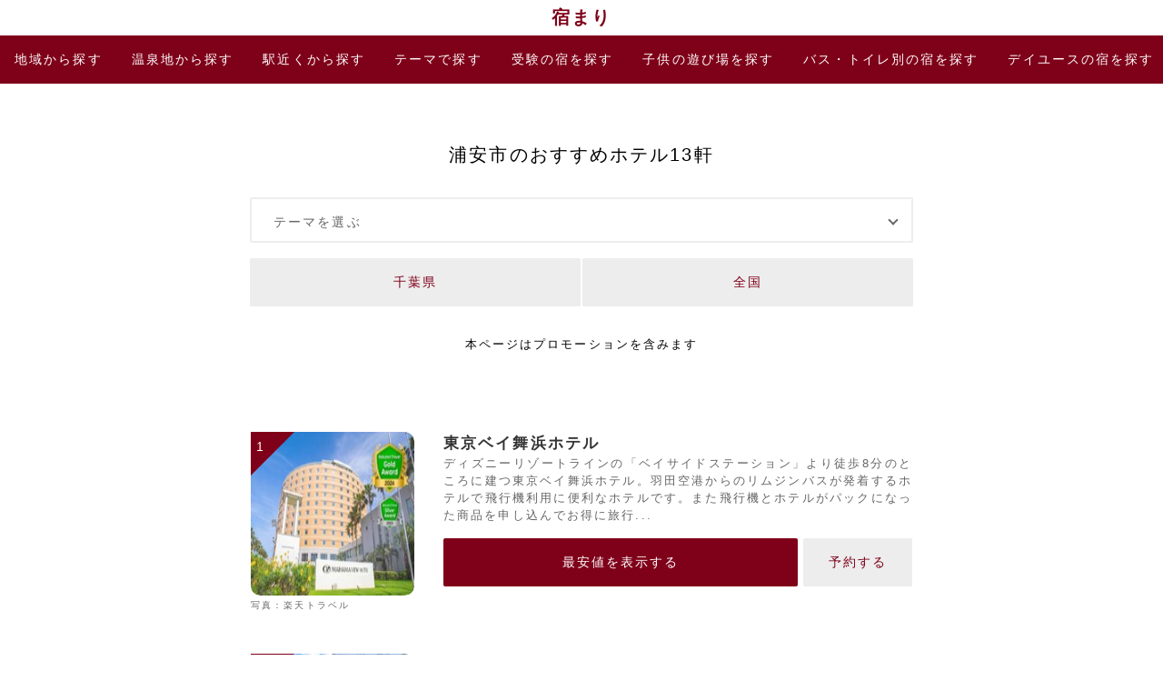

--- FILE ---
content_type: text/html; charset=UTF-8
request_url: https://yadomari.com/hotel/kanto/chiba/urayasu-shi
body_size: 14054
content:
<!DOCTYPE html><html lang="ja"><head><meta charset="UTF-8"><title>浦安市のおすすめホテル</title><meta content="浦安市はディズニーランドとディズニーシーがあり、ディズニーリゾートの最寄駅舞浜駅はいつも沢山の人で賑わっています。ここ数年は海外からの観光客も加わりディズニーリゾート周辺のホテルは休日になるとどこも満室で空室が取りにくい状況ですが、探せばまだまだ隠れたおすすめホテルは沢山あります。少し範囲を広げてホテルを探すなど工夫をしてみましょう。そんな浦安市のおすすめホテルをご紹介します。目的にあったホテルを見つけてホテルを予約しよう！" name="description" /><meta content="浦安市,ホテル" name="keywords" /><meta name="viewport" content="width=device-width,minimum-scale=1,initial-scale=1"/><meta property="og:title" content="浦安市のおすすめホテル" /><meta property="og:type" content="article" /><meta property="og:url" content="https://yadomari.com/hotel/kanto/chiba/urayasu-shi" /><meta property="og:image" content="https://img.travel.rakuten.co.jp/share/HOTEL/165865/165865.jpg" /><meta property="og:site_name" content="宿まり" /><meta property="og:description" content="浦安市はディズニーランドとディズニーシーがあり、ディズニーリゾートの最寄駅舞浜駅はいつも沢山の人で賑わっています。ここ数年は海外からの観光客も加わりディズニーリゾート周辺のホテルは休日になるとどこも満室で空室が取りにくい状況ですが、探せばまだまだ隠れたおすすめホテルは沢山あります。少し範囲を広げてホテルを探すなど工夫をしてみましょう。そんな浦安市のおすすめホテルをご紹介します。目的にあったホテルを見つけてホテルを予約しよう！" /> <meta name="twitter:card" content="summary_large_image" /><meta name="twitter:title" content="浦安市のおすすめホテル" /><meta name="twitter:url" content="https://yadomari.com/hotel/kanto/chiba/urayasu-shi" /><meta name="twitter:description" content="浦安市はディズニーランドとディズニーシーがあり、ディズニーリゾートの最寄駅舞浜駅はいつも沢山の人で賑わっています。ここ数年は海外からの観光客も加わりディズニーリゾート周辺のホテルは休日になるとどこも満室で空室が取りにくい状況ですが、探せばまだまだ隠れたおすすめホテルは沢山あります。少し範囲を広げてホテルを探すなど工夫をしてみましょう。そんな浦安市のおすすめホテルをご紹介します。目的にあったホテルを見つけてホテルを予約しよう！" /><meta name="twitter:image" content="https://img.travel.rakuten.co.jp/share/HOTEL/165865/165865.jpg" /><link rel="canonical" href="https://yadomari.com/hotel/kanto/chiba/urayasu-shi"><link rel="alternate" type="application/rss+xml" title="RSS 2.0" href="https://yadomari.com/hotel/feed" /><link rel="icon" href="https://yadomari.com/wp-content/themes/yadomari/img/favicon_new.ico"><link rel="apple-touch-icon" href="https://yadomari.com/wp-content/themes/yadomari/img/apple-touch-icon.png" sizes="180x180"><script type="application/ld+json">{"@context": "http://schema.org","@type": "article","mainEntityOfPage": {"@type": "WebPage","@id": "https://yadomari.com/hotel/kanto/chiba/urayasu-shi"
},"image": {"@type": "ImageObject","url": "https://img.travel.rakuten.co.jp/share/HOTEL/165865/165865.jpg","width": 1200,"height": 675.45787545788},"datePublished": "2023-08-15T18:11:48+09:00","dateModified": "2023-08-15T18:11:48+09:00","author": {"@type": "Person","name": "宿まり編集部","url": "https://yadomari.com/hotel/"
},"publisher": {"@type": "Organization","url": "https://yadomari.com/hotel","name": "宿まり","logo": {"@type": "ImageObject","url": "https://yadomari.com/wp-content/themes/yadomari/img/apple-touch-icon.png","width": 180,"height": 180
}},"headline": "浦安市のおすすめホテル","description": "浦安市はディズニーランドとディズニーシーがあり、ディズニーリゾートの最寄駅舞浜駅はいつも沢山の人で賑わっています。ここ数年は海外からの観光客も加わりディズニーリゾート周辺のホテルは休日になるとどこも満室で空室が取りにくい状況ですが、探せばまだまだ隠れたおすすめホテルは沢山あります。少し範囲を広げてホテルを探すなど工夫をしてみましょう。そんな浦安市のおすすめホテルをご紹介します。目的にあったホテルを見つけてホテルを予約しよう！"
}</script><style amp-custom>html,body,div,span,iframe,h1,h2,h3,h4,h5,h6,p,a,img,amp-img,dl,dt,dd,ol,ul,li,form,label,legend,table,caption,tbody,tfoot,thead,tr,th,td,article,aside,canvas,details,footer,header,hgroup,menu,nav,output,ruby,section,summary{margin:0;padding:0;border:0;font-size:100%;font:inherit;vertical-align:baseline}article,aside,details,figcaption,figure,footer,header,hgroup,menu,nav,section,img,amp-img{display:block}ol,ul{list-style:none}table{border-collapse:collapse;border-spacing:0}a{color:#7F0019;text-decoration:none}a:hover{text-decoration:underline}body,html{background-color:#fff;width:100%;height:100%;color:#000;font-size:14px;line-height:1.5;letter-spacing:0.15em;text-align:justify;font-family:'Hiragino Kaku Gothic Pro','ヒラギノ角ゴ Pro W3',Meiryo,メイリオ,Osaka,'MS PGothic',arial,helvetica,sans-serif;-webkit-text-size-adjust:100%;scroll-behavior:smooth}header{width:100%;background-color:rgba(255,255,255,.9);text-align:center}footer{margin:0 auto;max-width:1600px;background-color:#111}.description_topic{margin-top:16px;font-size:.95em;color:#666}.rakuten_credit{position:absolute;bottom:-18px;font-size:.7em;padding-top:4px;color:#666}.rakuten_credit02{margin-top:-4px;font-size:.7em;color:#666}.rakuten_credit03{position:absolute;bottom:-16px;font-size:.7em;color:#666}.rakuten_credit04{margin-top:-14px;font-size:.7em;color:#666}.gototravel{color:#666;display:inline-block;margin-bottom:6px;padding:4px 8px 2px;font-size:.8em;background:#ededed;border-radius:4px}.gototraveloff{color:#7f021a;font-size:.8em}.gototravel_btm{color:#fff;font-size:.8em}.gototravel_subtitle{display:block;padding-bottom:32px}.gototravel_dis{color:#666;margin-bottom:32px}.gototravel_subtitle2{font-size:1.1em;text-align:center;margin-bottom:16px}.pop_keywords li{display:inline}.pop_keywords{margin:0 auto 32px;text-align:justify}.pop_keywords li{display:inline;line-height:24px;color:#ccc}.pop_keywords li:after{content:"｜"}.pop_keywords li:last-child:after{content:initial}.pref_dir{margin:0 auto;padding:24px 18px;text-align:center;font-size:0.8em}.pref_dir li{display:inline;line-height:24px;color:#ccc}.pref_dir li:after{content:"｜"}.pref_dir li:last-child{display:block;padding:16px 0 0;text-align:center}.pref_dir li:nth-last-of-type(2):after,.pref_dir li:last-child:after{content:initial}.pref_dir a{color:#ccc}.page_top{position:relative;display:block;margin:8px auto 0;max-width:1600px;background-color:#ededed;font-size:0.95em;text-align:center}.page_top a{display:block;padding:16px 0}.page_top:after{position:absolute;content:'';top:-30px;width:0;height:0;border:15px solid transparent;border-bottom-color:#ededed;margin-left:-15px}.headline_h1{margin-top:32px}.h2_com{clear:both;margin-bottom:32px;text-align:center;font-size:1.2em}.siteName{padding:10px 0;color:#7f0019;font-size:1.4em;font-weight:bold;line-height:1}.pc{display:none}.tb_over{display:none}.tag_area,.tag_thema{font-size:0.95em;color:#666}.tag_area a,.txt_sub a,.tag_thema a{font-size:0.95em;color:#666}.txt_sub{clear:both;padding-top:16px;margin-bottom:8px;font-size:0.95em;color:#666}.credit{position:absolute;z-index:12;bottom:8px;right:8px;background-color:rgba(0,0,0,0.2);border-radius:2px;padding:4px;color:#fff;font-size:0.7em}.tag_subarea{clear:both;font-size:0.8em;text-align:center;color:#7C444F}.sns_btm{overflow:hidden;width:100%}.sns_btm ul{display:flex;justify-content:space-between;max-width:568px;padding:0 16px;margin:0 auto 32px}.sns_btm li{text-align:center;width:24%;height:55px;line-height:55px;border-radius:2px;font-size:.8em}.sns_btm li a{display:block;color:#fff}.fb{background:#3B579D}.tw{background:#55acee}.hb{background:#0083d1}.fd{background:#2bb24c}.ln{background:#00b900}.nav_main{overflow:hidden;max-width:1600px;margin:0 auto;overflow-x:scroll;white-space:nowrap;box-sizing:border-box;width:100%;background-color:#7f0019;color:#fff;text-align:center;font-size:1em}.nav_main ul{display:-webkit-flex;display:flex;-webkit-justify-content:flex-start;justify-content:flex-start}.nav_main li{display:inline;-webkit-flex-grow:1;flex-grow:1;text-align:center;color:#fff}.nav_main a{display:block;padding:16px;color:#fff}.nav_main span{display:none}.nav_main .this{padding:16px;color:#999}.nav_main li{background-color:#7f0019}.nav_main::-webkit-scrollbar{display:none}#num1,#num2,#num3,#num4,#num5{margin-top:-55px;padding-top:55px}.nav_cat{max-width:572px;margin:0 auto;margin-bottom:32px;padding-left:14px;padding-right:14px;text-align:center}.nav_cat img,.nav_cat amp-img{margin:0 auto 28px;border-radius:35px;width:70px;height:70px}.nav_cat span{display:none}.w_s,.w_l,.w_t{clear:both;overflow:hidden;display:flex;flex-wrap:wrap-reverse;flex-direction:row-reverse;margin:0 auto}.w_s a,.w_l a{display:block;padding:16px}.w_t a{display:block;padding:8px 16px}.list{overflow:hidden;overflow-x:scroll;white-space:nowrap;flex:auto;margin-top:1px;margin-bottom:1px;margin-left:1px;margin-right:1px;background-color:#ededed;border-radius:2px;text-align:center}.w_s .list{flex-basis:90px}.w_l .list,.w_t .list{flex-basis:150px}.w_s .m{display:none}.w_l .l{background-color:#fff}.white{background-color:#fff}#area_all{display:none}#area_all:checked ~ .m{display:inline-block}#area_all:checked ~ .l{background-color:#fff}.b{cursor:pointer;padding:16px 0;background-color:#fff;color:#7F0019}.b:hover{text-decoration:underline}.kiji_list{max-width:568px;margin:0 auto;padding-left:16px;padding-right:16px}.kiji_list > section > a > div{float:left;width:120px;height:132px;margin-right:16px}.kiji_list div > p{margin-bottom:32px;font-size:.95em;color:#666}.kiji_list section{box-sizing:border-box;display:inline-block;vertical-align:top;width:100%;margin-bottom:32px}.kiji_list img,.kiji_list amp-img{-webkit-border-top-right-radius:10px;-webkit-border-bottom-right-radius:10px;-webkit-border-bottom-left-radius:10px;-moz-border-radius-topright:10px;-moz-border-radius-bottomright:10px;-moz-border-radius-bottomleft:10px}.kiji_list h3{overflow:auto;margin-bottom:4px;font-size:1.1em;font-weight:bold;color:#333}.kiji_list section > a:hover{text-decoration-color:#666}.compare{display:flex;clear:both;padding-top:16px;text-align:center}.etc{cursor:pointer;width:120px;margin-left:6px;border-radius:2px;background-color:#ededed;color:#7F0019;text-align:center}.etc{display:block;padding:16px 0}.etc:hover{text-decoration:underline}.low{flex:1;border-radius:2px;background-color:#7F0019;text-align:center}.low{display:block;padding:16px 0;color:#fff}.low:hover{text-decoration:underline}input[type="checkbox"].on-off{display:none}input[type="checkbox"].on-off + .com_list{max-height:0;overflow:hidden}input[type="checkbox"].on-off:checked + .com_list{max-height:9999px}.com_list{clear:both;margin:0px 0;padding:0;list-style:none;text-align:left}.com_list li a{position:relative;display:block;padding:16px 8px;border-bottom:1px solid #ededed}.com_list li a::after{position:absolute;top:50%;right:10px;display:block;content:'';width:8px;height:8px;margin-top:-4px;border-top:1px solid #888;border-right:1px solid #888;-webkit-transform:rotate(45deg);transform:rotate(45deg)}.com_list li img,.com_list li amp-img{float:left;width:48px;height:24px;margin-right:16px}.min_price{clear:both;width:100%;overflow:hidden}.min_price:hover > .mp_name{text-decoration:underline}.min_price:hover > .mp_price{text-decoration:underline}.mp_img{float:left;padding:0 0 0 8px}.mp_name{float:left;color:#333;font-size:0.8em;padding:3px 0 0 4px}.mp_price{float:right;padding:0 4px 0 0;font-weight:bold;text-align:right}.mp_price span{font-size:0.8em;font-weight:normal}.page_nav{margin-bottom:32px;text-align:center}.wp-pagenavi{max-width:600px;margin:0 auto;font-size:0.95em}.previouspostslink,.nextpostslink{display:inline-block;padding:16px 16px;border-radius:2px;background-color:#7F0019;text-align:center;color:#fff}.page{display:none;padding:8px 16px}.current{padding:16px 32px}.num{position:absolute;z-index:10;top:0;left:0;width:0;height:0;border:24px solid transparent;border-top:24px solid #7F0019;border-left:24px solid #7F0019;color:#fff}.num span{position:absolute;z-index:11;top:-18px;left:-18px}.more{max-width:1600px;margin:0 auto;padding-bottom:32px;text-align:center}.more .pankz_top{margin:24px auto 24px;width:47px;height:41px;background-color:#7f0019;border-radius:24px;padding-top:7px;padding-right:1px}.more p{transform:rotate(135deg);color:#fff;font-size:2.2em}.more > a:hover{text-decoration:initial}.pankz_home{margin-bottom:16px}.pankz_home a{color:#333}.pankz{overflow:hidden;overflow-x:scroll;white-space:nowrap;box-sizing:border-box;width:100%;padding:0 16px;text-align:center;font-size:.94em;color:#333}.pankz a{color:#333}.ad_top,.ad_mid,.ad_knr,.ad_btm{clear:both;overflow:hidden;margin-bottom:32px;padding:32px 16px;background-color:#ede9da}.ad_top > div,.ad_mid > div,.ad_btm > div{max-width:728px;margin:0 auto;text-align:center}.ad_mid > div > div:nth-of-type(2){display:none;float:right}.ad_knr div{max-width:552px;border:8px solid #fff;margin:0 auto;background-color:#fff}.headline{overflow:hidden;max-width:568px;padding-left:16px;padding-right:16px;margin:32px auto}.headline h1{font-size:1.2em}.headline div{display:none}.headline span{float:left;margin-right:16px}.headline img,.headline amp-img{float:left;border-radius:35px;width:70px;height:70px}.stealth_dateModified{clear:both;margin:0 0 32px;font-size:0.9em;text-align:center}.thema{display:flex;margin:0 1px 16px;clear:both}.thema div{position:relative;width:24%;border:2px solid #ededed;-webkit-border-bottom-left-radius:2px;-moz-border-radius-bottomleft:2px;-webkit-border-top-left-radius:2px;-moz-border-radius-topleft:2px;background-color:#ededed;text-align:center}.thema div a{display:block;padding:14px 0;color:#666}.thema div:after{position:absolute;content:'';width:0;height:0;border:15px solid transparent;border-left-color:#ededed;left:100%;top:22%}.thema label{cursor:pointer;position:relative;display:block;flex:1;border:2px solid #ededed;border-radius:2px;padding:15px 16px 10px 24px;color:#666;text-align:left}.thema label:hover{text-decoration:underline}.thema label::after{position:absolute;display:block;top:50%;right:16px;content:'';width:6px;height:6px;margin-top:-4px;border-top:2px solid #666;border-right:2px solid #666;-webkit-transform:rotate(135deg);transform:rotate(135deg)}.nav_cat input{display:none}.modal-overlay{position:absolute;position:fixed;display:flex;z-index:-100;opacity:0;transition:all 0.3s ease;transform:scale(1);width:100%;height:100%;top:0;left:0;overflow:hidden;background-color:rgba(255,255,255,1.0)}.modal-wrap{overflow:hidden;align-self:flex-start;transform:translateY(-100%);transition:all 0.5s ease;padding:32px 16px 0;margin:0 auto}.modal-overlay .close{position:absolute;right:40px;top:10px;font-size:40px;width:30px;height:30px;color:#282c34}.modal-overlay .close:hover{cursor:pointer;color:#4b5361}input:checked ~ .modal-overlay{transform:scale(1);opacity:1;z-index:9997;overflow:auto}input:checked ~ .modal-overlay .modal-wrap{transform:translateY(0);z-index:9999;width:572px}.pic_hotel{overflow:hidden;max-width:568px;margin:48px auto;padding-left:16px;padding-right:16px}.pic_hotel .img{position:relative;float:left;width:120px;height:120px;margin:0 16px 16px 0}.pic_hotel .img img,.pic_hotel .img amp-img{position:absolute;width:120px;height:120px;border-radius:10px}.pic_hotel h2{overflow:hidden;font-size:1.1em;font-weight:bold}.pic_hotel h2 a{color:#333}.pic_hotel p{font-size:.95em;color:#666}.pic_hotel p a{color:#666}.pic_hotel p a span{display:none}.min_price{padding-top:16px}.coupon{overflow:hidden;max-width:568px;margin:32px 16px;background-color:#ededed;padding:16px;border-radius:8px}.coupon p{font-size:0.95em;color:#666}.h2_ken{margin:0 0 16px;text-align:center;font-size:1.1em}.w_m{clear:both;overflow:hidden;display:flex;flex-wrap:wrap;flex-direction:row;margin:16px 0 0}.list_coupon{overflow:hidden;display:block;cursor:pointer;overflow-x:scroll;white-space:nowrap;flex:auto;flex-basis:150px;margin-top:1px;margin-bottom:1px;margin-left:1px;margin-right:1px;background-color:#7F0019;border-radius:2px;text-align:center;color:#ddd;-ms-overflow-style:none}.list_coupon a{color:#ddd;display:block;padding:18px 0}.buzz_count{font-size:.8em}.buzz_div{white-space:nowrap;color:#666}.buzz_div + p{margin:8px 0}.rate{position:relative;display:inline-block;margin-top:-10px;padding-right:10px;width:85px;height:24px}.rate0{display:none}.rate:before,.rate:after{position:absolute;top:6px;left:0;content:'★★★★★';display:inline-block;font-size:16px;height:24px;line-height:24px}.rate:before{color:#ddd}.rate:after{color:#fea500;overflow:hidden;white-space:nowrap}.rate0:after{width:0}.rate0-5:after{width:8px}.rate1:after{width:18px}.rate1-5:after{width:26px}.rate2:after{width:36px}.rate2-5:after{width:44.5px}.rate3:after{width:54px}.rate3-5:after{width:62.5px}.rate4:after{width:73px}.rate4-5:after{width:80.5px}.rate5:after{width:88px}@media screen and (min-width:360px){}@media screen and (min-width:500px){.gototravel_btm{font-size:1em}}@media screen and (min-width:744px){.headline{overflow:hidden;max-width:728px;margin-top:64px;padding-left:0;padding-right:0}.headline > img,.headline > amp-img{display:none}.headline h1{text-align:center;font-size:1.4em}.headline div{display:flex;justify-content:space-between;width:664px;margin:48px auto 16px}.headline div img,.headline div amp-img{margin:0 auto;border-radius:40px;width:80px;height:80px}.headline span{display:none}.thema a{color:#666}input:checked ~ .modal-overlay .modal-wrap{width:728px}.min_price{clear:inherit;width:516px}.coupon{max-width:696px;margin:32px auto}.pic_hotel{max-width:728px;padding-left:0;padding-right:0}.pic_hotel h2{font-size:1.2em}#num1{margin-top:24px}.pic_hotel + .nav_cat{padding-top:32px}.pic_hotel .img{width:180px;height:180px;margin-right:32px}.pic_hotel .img img,.pic_hotel .img amp-img{width:180px;height:180px}.pic_hotel p a span{display:inline}.compare{clear:initial;width:516px;float:left}.nav_main span{display:inline}.sns_btm ul{max-width:728px}.sns_btm li{font-size:.95em}.nav_cat{max-width:732px;padding-left:0;padding-right:0}.nav_cat span{display:inline}.l{background-color:#fff}.w_s .m{display:inline}.w_s label{display:none}.min_price{clear:inherit}.pref_dir li:last-child{padding:24px 0 0}.kiji_list{max-width:728px;padding-left:0;padding-right:0}.kiji_list section{width:49.5%}.kiji_list section:nth-child(2n+1){padding-left:16px}.kiji_list section:nth-child(2n){padding-right:16px}.page{display:inline}.current{padding:16px 16px;border:2px solid #7F0019;border-radius:2px;color:#7F0019}.pc{display:block}.mb{display:none}.ad_mid div > div:nth-of-type(1){float:left}.ad_mid div > div:nth-of-type(2){display:block}.ad_knr div{max-width:712px}}</style><style amp-boilerplate>body{-webkit-animation:-amp-start 8s steps(1,end) 0s 1 normal both;-moz-animation:-amp-start 8s steps(1,end) 0s 1 normal both;-ms-animation:-amp-start 8s steps(1,end) 0s 1 normal both;animation:-amp-start 8s steps(1,end) 0s 1 normal both}@-webkit-keyframes -amp-start{from{visibility:hidden}to{visibility:visible}}@-moz-keyframes -amp-start{from{visibility:hidden}to{visibility:visible}}@-ms-keyframes -amp-start{from{visibility:hidden}to{visibility:visible}}@-o-keyframes -amp-start{from{visibility:hidden}to{visibility:visible}}@keyframes -amp-start{from{visibility:hidden}to{visibility:visible}}</style><noscript><style amp-boilerplate>body{-webkit-animation:none;-moz-animation:none;-ms-animation:none;animation:none}</style></noscript><script async src="https://cdn.ampproject.org/v0.js"></script><script async custom-element="amp-ad" src="https://cdn.ampproject.org/v0/amp-ad-0.1.js"></script><script async custom-element="amp-analytics" src="https://cdn.ampproject.org/v0/amp-analytics-0.1.js"></script><script>(function(w,d,s,l,i){w[l]=w[l]||[];w[l].push({'gtm.start':
new Date().getTime(),event:'gtm.js'});var f=d.getElementsByTagName(s)[0],j=d.createElement(s),dl=l!='dataLayer'?'&l='+l:'';j.async=true;j.src=
'https://www.googletagmanager.com/gtm.js?id='+i+dl;f.parentNode.insertBefore(j,f);
})(window,document,'script','dataLayer','GTM-TSQFJZB');</script></head><body><amp-analytics config="https://www.googletagmanager.com/amp.json?id=GTM-5CC9NPN&gtm.url=SOURCE_URL" data-credentials="include"></amp-analytics><noscript><iframe src="https://www.googletagmanager.com/ns.html?id=GTM-TSQFJZB"
height="0" width="0" style="display:none;visibility:hidden"></iframe></noscript><header><p class="siteName"><a href="https://yadomari.com/hotel/">宿まり</a></p><nav class="nav_main"><ul><li><a href="/hotel/all">地域<span>から探す</span></a></li><li><a href="/hotel/onsen">温泉<span>地から探す</span></a></li><li><a href="/hotel/station">駅近<span>くから探す</span></a></li><li><a href="/hotel/thema">テーマ<span>で探す</span></a></li><li><a href="/hotel/tag/jukennoyado">受験<span>の宿を探す</span></a></li><li><a href="/hotel/tag/playground">子供の遊び場<span>を探す</span></a></li><li><a href="/hotel/tag/bathroom">バス・トイレ別<span>の宿を探す</span></a></li><li><a href="/hotel/tag/dayuse">デイユース<span>の宿を探す</span></a></li></ul></nav></header><section class="headline"><h1>浦安市のおすすめホテル13軒</h1></section><nav class="nav_cat"><div class="thema"><label for="modal-trigger" class="open-modal">テーマを選ぶ</label></div><input id="modal-trigger" class="modal" type="checkbox" /><div class="modal-overlay"><div class="modal-wrap"><div class="nav_cat"><label for="modal-trigger" class="close">&#10006;</label><h2 class="h2_com">テーマで絞り込み</h2><ul class="w_l"><label class="list b" for="modal-trigger">閉じる</label> <li class="list"><a href="https://yadomari.com/hotel/kanto/chiba/urayasu-shi?tag=anaba">穴場ホテル</a></li><li class="list"><a href="https://yadomari.com/hotel/kanto/chiba/urayasu-shi?tag=telework">テレワーク＆リモートワーク</a></li><li class="list"><a href="https://yadomari.com/hotel/kanto/chiba/urayasu-shi?tag=fireworks">花火大会</a></li><li class="list"><a href="https://yadomari.com/hotel/kanto/chiba/urayasu-shi?tag=affordable">格安ホテル</a></li><li class="list"><a href="https://yadomari.com/hotel/kanto/chiba/urayasu-shi?tag=washitsu">和室</a></li><li class="list"><a href="https://yadomari.com/hotel/kanto/chiba/urayasu-shi?tag=sansedai">三世代</a></li><li class="list"><a href="https://yadomari.com/hotel/kanto/chiba/urayasu-shi?tag=familyroom">4人部屋</a></li><li class="list"><a href="https://yadomari.com/hotel/kanto/chiba/urayasu-shi?tag=hanedaairport">羽田空港</a></li><li class="list"><a href="https://yadomari.com/hotel/kanto/chiba/urayasu-shi?tag=disneyresort">ディズニーリゾート</a></li><li class="list"><a href="https://yadomari.com/hotel/kanto/chiba/urayasu-shi?tag=onsen">温泉</a></li><li class="list"><a href="https://yadomari.com/hotel/kanto/chiba/urayasu-shi?tag=couple">恋人・カップル</a></li><li class="list"><a href="https://yadomari.com/hotel/kanto/chiba/urayasu-shi?tag=largebath">大浴場</a></li><li class="list"><a href="https://yadomari.com/hotel/kanto/chiba/urayasu-shi?tag=children">子連れ</a></li><li class="list"><a href="https://yadomari.com/hotel/kanto/chiba/urayasu-shi?tag=limousinebus">リムジンバス</a></li><li class="list"><a href="https://yadomari.com/hotel/kanto/chiba/urayasu-shi?tag=dp">ホテル飛行機パック</a></li><li class="list"><a href="https://yadomari.com/hotel/kanto/chiba/urayasu-shi?tag=pool">プール付き</a></li><li class="list"><a href="https://yadomari.com/hotel/kanto/chiba/urayasu-shi?tag=obeya">大部屋</a></li><li class="list"><a href="https://yadomari.com/hotel/kanto/chiba/urayasu-shi?tag=dayuse">デイユース＆テレワーク</a></li><li class="list"><a href="https://yadomari.com/hotel/kanto/chiba/urayasu-shi?tag=gourmet">料理</a></li><li class="list"><a href="https://yadomari.com/hotel/kanto/chiba/urayasu-shi?tag=bathroom">バス・トイレ別</a></li><li class="list"><a href="https://yadomari.com/hotel/kanto/chiba/urayasu-shi?tag=crib">ベビーベッド</a></li><li class="list"><a href="https://yadomari.com/hotel/kanto/chiba/urayasu-shi?tag=frends">友達</a></li><li class="list"><a href="https://yadomari.com/hotel/kanto/chiba/urayasu-shi?tag=insta">インスタ映え</a></li><li class="list"><a href="https://yadomari.com/hotel/kanto/chiba/urayasu-shi?tag=lateout">レイトチェックアウト</a></li><li class="list"><a href="https://yadomari.com/hotel/kanto/chiba/urayasu-shi?tag=room-for-five">5人部屋</a></li><li class="list"><a href="https://yadomari.com/hotel/kanto/chiba/urayasu-shi?tag=family">ファミリー・家族</a></li><li class="list"><a href="https://yadomari.com/hotel/kanto/chiba/urayasu-shi?tag=leisurefacilities">レジャー施設＆文化施設</a></li><li class="list"><a href="https://yadomari.com/hotel/kanto/chiba/urayasu-shi?tag=baby">赤ちゃん連れ</a></li><li class="list"><a href="https://yadomari.com/hotel/kanto/chiba/urayasu-shi?tag=tripleroom">3人部屋</a></li></ul></div></div></div><ul class="w_l"><li class="list"><a href="/hotel/all">全国</a></li><li class="list"><a href="https://yadomari.com/hotel/kanto/chiba">千葉県</a></li></ul></nav><p class='stealth_dateModified'>本ページはプロモーションを含みます</p><script type="application/ld+json">{"@context": "http://schema.org","@type": "ItemList","url": "https://yadomari.com/hotel/kanto/chiba/urayasu-shi","name": "浦安市のおすすめホテル13軒","description": "浦安市はディズニーランドとディズニーシーがあり、ディズニーリゾートの最寄駅舞浜駅はいつも沢山の人で賑わっています。ここ数年は海外からの観光客も加わりディズニーリゾート周辺のホテルは休日になるとどこも満室で空室が取りにくい状況ですが、探せばまだまだ隠れたおすすめホテルは沢山あります。少し範囲を広げてホテルを探すなど工夫をしてみましょう。そんな浦安市のおすすめホテルをご紹介します。目的にあったホテルを見つけてホテルを予約しよう！","numberOfItems": 13,"itemListElement": [{"@type": "ListItem","@id": "https://yadomari.com/hotel/h54127","position": "1","item": {"url": "https://yadomari.com/hotel/kanto/chiba/urayasu-shi#num1","name": "東京ベイ舞浜ホテル"}},{"@type": "ListItem","@id": "https://yadomari.com/hotel/h160670","position": "2","item": {"url": "https://yadomari.com/hotel/kanto/chiba/urayasu-shi#num2","name": "変なホテル舞浜 東京ベイ"}},{"@type": "ListItem","@id": "https://yadomari.com/hotel/h74732","position": "3","item": {"url": "https://yadomari.com/hotel/kanto/chiba/urayasu-shi#num3","name": "東京ディズニーランドホテル"}},{"@type": "ListItem","@id": "https://yadomari.com/hotel/h165865","position": "4","item": {"url": "https://yadomari.com/hotel/kanto/chiba/urayasu-shi#num4","name": "東京ベイ東急ホテル"}},{"@type": "ListItem","@id": "https://yadomari.com/hotel/h158612","position": "5","item": {"url": "https://yadomari.com/hotel/kanto/chiba/urayasu-shi#num5","name": "ラ・ジェント・ホテル東京ベイ"}},{"@type": "ListItem","@id": "https://yadomari.com/hotel/h80492","position": "6","item": {"url": "https://yadomari.com/hotel/kanto/chiba/urayasu-shi#num6","name": "大江戸温泉物語浦安温泉 浦安万華郷"}},{"@type": "ListItem","@id": "https://yadomari.com/hotel/h74733","position": "7","item": {"url": "https://yadomari.com/hotel/kanto/chiba/urayasu-shi#num7","name": "東京ディズニーシー・ホテルミラコスタ"}},{"@type": "ListItem","@id": "https://yadomari.com/hotel/h1238","position": "8","item": {"url": "https://yadomari.com/hotel/kanto/chiba/urayasu-shi#num8","name": "オリエンタルホテル東京ベイ"}},{"@type": "ListItem","@id": "https://yadomari.com/hotel/h1304","position": "9","item": {"url": "https://yadomari.com/hotel/kanto/chiba/urayasu-shi#num9","name": "ホテルオークラ東京ベイ"}},{"@type": "ListItem","@id": "https://yadomari.com/hotel/h38529","position": "10","item": {"url": "https://yadomari.com/hotel/kanto/chiba/urayasu-shi#num10","name": "ホテルエミオン東京ベイ"}},{"@type": "ListItem","@id": "https://yadomari.com/hotel/h958","position": "11","item": {"url": "https://yadomari.com/hotel/kanto/chiba/urayasu-shi#num11","name": "スマイルホテル東京日本橋"}},{"@type": "ListItem","@id": "https://yadomari.com/hotel/h1405","position": "12","item": {"url": "https://yadomari.com/hotel/kanto/chiba/urayasu-shi#num12","name": "ヒルトン東京ベイ"}},{"@type": "ListItem","@id": "https://yadomari.com/hotel/h181400","position": "13","item": {"url": "https://yadomari.com/hotel/kanto/chiba/urayasu-shi#num13","name": "ザキューブホテル千葉"}}]}</script><section class="pic_hotel" id="num1"><div class="img"><span class="num"><span>1</span></span><a href="https://yadomari.com/hotel/h54127"><amp-img layout="responsive" src="//img.travel.rakuten.co.jp/HIMG/200/54127.jpg" alt="東京ベイ舞浜ホテル" width="180" height="180"></amp-img></a><span class="rakuten_credit">写真：楽天トラベル</span></div><h2><a href="https://yadomari.com/hotel/h54127">東京ベイ舞浜ホテル</a></h2><p>ディズニーリゾートラインの「ベイサイドステーション」より徒歩8分のところに建つ東京ベイ舞浜ホテル。羽田空港からのリムジンバスが発着するホテルで飛行機利用に便利なホテルです。また飛行機とホテルがパックになった商品を申し込んでお得に旅行...</p><a href="//af.moshimo.com/af/c/click?a_id=1358606&p_id=55&pc_id=55&pl_id=624&url=https%3A%2F%2Fhotel.travel.rakuten.co.jp%2Fhotelinfo%2Fplan%2F54127" target="_blank" rel="nofollow"><div class="compare"><div class="low">最安値を表示する</div><label class="etc" for="etc1">予約する</label></div></a></section><section class="pic_hotel" id="num2"><div class="img"><span class="num"><span>2</span></span><a href="https://yadomari.com/hotel/h160670"><amp-img layout="responsive" src="//img.travel.rakuten.co.jp/HIMG/200/160670.jpg" alt="変なホテル舞浜 東京ベイ" width="180" height="180"></amp-img></a><span class="rakuten_credit">写真：楽天トラベル</span></div><h2><a href="https://yadomari.com/hotel/h160670">変なホテル舞浜 東京ベイ</a></h2><p>東京ディズニーリゾート(R)最寄りのJR舞浜駅からシャトルバスで約5分のところに建つ変なホテル舞浜東京ベイ。恐竜やロボットがお出迎えしてくれる変なホテルです。変なと言っても、楽しいという意味での変わったホテルなので、快適に過ごすこと...</p><a href="//af.moshimo.com/af/c/click?a_id=1358606&p_id=55&pc_id=55&pl_id=624&url=https%3A%2F%2Fhotel.travel.rakuten.co.jp%2Fhotelinfo%2Fplan%2F160670" target="_blank" rel="nofollow"><div class="compare"><div class="low">最安値を表示する</div><label class="etc" for="etc1">予約する</label></div></a></section><section class="pic_hotel" id="num3"><div class="img"><span class="num"><span>3</span></span><a href="https://yadomari.com/hotel/h74732"><amp-img layout="responsive" src="//img.travel.rakuten.co.jp/HIMG/200/74732.jpg" alt="東京ディズニーランドホテル" width="180" height="180"></amp-img></a><span class="rakuten_credit">写真：楽天トラベル</span></div><h2><a href="https://yadomari.com/hotel/h74732">東京ディズニーランドホテル</a></h2><p>目の前がディズニーランドの東京ディズニーランドホテル。羽田空港からのリムジンバスがホテルの前に停車します。羽田空港から便利でさらに目の前がディズニーランド！せっかくディズニーリゾートに行くのだからもっともディズーニーランドを楽しめる...</p><a href="//af.moshimo.com/af/c/click?a_id=1358606&p_id=55&pc_id=55&pl_id=624&url=https%3A%2F%2Fhotel.travel.rakuten.co.jp%2Fhotelinfo%2Fplan%2F74732" target="_blank" rel="nofollow"><div class="compare"><div class="low">最安値を表示する</div><label class="etc" for="etc1">予約する</label></div></a></section><section class="pic_hotel" id="num4"><div class="img"><span class="num"><span>4</span></span><a href="https://yadomari.com/hotel/h165865"><amp-img layout="responsive" src="//img.travel.rakuten.co.jp/HIMG/200/165865.jpg" alt="東京ベイ東急ホテル" width="180" height="180"></amp-img></a><span class="rakuten_credit">写真：楽天トラベル</span></div><h2><a href="https://yadomari.com/hotel/h165865">東京ベイ東急ホテル</a></h2><p>新浦安駅より無料シャトルバスにて約10分のところに建つ東京ベイ東急ホテル。ホテルから浦安市花火大会の会場の浦安市総合公園すぐそばとなります。ホテルから花火を眺められる客室もあります。また会場もホテルを出てすぐなので、大迫力の花火を会...</p><a href="//af.moshimo.com/af/c/click?a_id=1358606&p_id=55&pc_id=55&pl_id=624&url=https%3A%2F%2Fhotel.travel.rakuten.co.jp%2Fhotelinfo%2Fplan%2F165865" target="_blank" rel="nofollow"><div class="compare"><div class="low">最安値を表示する</div><label class="etc" for="etc1">予約する</label></div></a></section><section class="pic_hotel" id="num5"><div class="img"><span class="num"><span>5</span></span><a href="https://yadomari.com/hotel/h158612"><amp-img layout="responsive" src="//img.travel.rakuten.co.jp/HIMG/200/158612.jpg" alt="ラ・ジェント・ホテル東京ベイ" width="180" height="180"></amp-img></a><span class="rakuten_credit">写真：楽天トラベル</span></div><h2><a href="https://yadomari.com/hotel/h158612">ラ・ジェント・ホテル東京ベイ</a></h2><p>新浦安駅から路線バスにて１０分ほどのところに建つラ・ジェント・ホテル東京ベイ。ディズニーリゾートとホテル間は無料シャトルバスが利用できディズニーランドやディズニーシーに便利なホテルです。駅から、ディズニーからバスでの移動となるのでそ...</p><a href="//af.moshimo.com/af/c/click?a_id=1358606&p_id=55&pc_id=55&pl_id=624&url=https%3A%2F%2Fhotel.travel.rakuten.co.jp%2Fhotelinfo%2Fplan%2F158612" target="_blank" rel="nofollow"><div class="compare"><div class="low">最安値を表示する</div><label class="etc" for="etc1">予約する</label></div></a></section><section class="pic_hotel" id="num6"><div class="img"><span class="num"><span>6</span></span><a href="https://yadomari.com/hotel/h80492"><amp-img layout="responsive" src="//img.travel.rakuten.co.jp/HIMG/200/80492.jpg" alt="大江戸温泉物語浦安温泉 浦安万華郷" width="180" height="180"></amp-img></a><span class="rakuten_credit">写真：楽天トラベル</span></div><h2><a href="https://yadomari.com/hotel/h80492">大江戸温泉物語浦安温泉 浦安万華郷</a></h2><p>ディズニーランドの最寄駅舞浜駅から一駅目の新浦安駅北口から無料送迎バスのある人気温泉旅館グループの大江戸温泉物語浦安温泉浦安万華郷。500台駐車できる駐車場は無料で利用できます。自慢のお風呂は天然温泉を含めて全３８湯あり、裸で入る内...</p><a href="//af.moshimo.com/af/c/click?a_id=1358606&p_id=55&pc_id=55&pl_id=624&url=https%3A%2F%2Fhotel.travel.rakuten.co.jp%2Fhotelinfo%2Fplan%2F80492" target="_blank" rel="nofollow"><div class="compare"><div class="low">最安値を表示する</div><label class="etc" for="etc1">予約する</label></div></a></section><section class="pic_hotel" id="num7"><div class="img"><span class="num"><span>7</span></span><a href="https://yadomari.com/hotel/h74733"><amp-img layout="responsive" src="//img.travel.rakuten.co.jp/HIMG/200/74733.jpg" alt="東京ディズニーシー・ホテルミラコスタ" width="180" height="180"></amp-img></a><span class="rakuten_credit">写真：楽天トラベル</span></div><h2><a href="https://yadomari.com/hotel/h74733">東京ディズニーシー・ホテルミラコスタ</a></h2><p>東京ディズニーリゾート唯一のパーク内に建つ人気のホテル、東京ディズニーシー・ホテルミラコスタ。ディズニーの世界観そのままに宿泊できる人気のホテルです。古代ローマの浴場のような室内プールとイタリアのリゾート地を思わせる室外プールとどち...</p><a href="//af.moshimo.com/af/c/click?a_id=1358606&p_id=55&pc_id=55&pl_id=624&url=https%3A%2F%2Fhotel.travel.rakuten.co.jp%2Fhotelinfo%2Fplan%2F74733" target="_blank" rel="nofollow"><div class="compare"><div class="low">最安値を表示する</div><label class="etc" for="etc1">予約する</label></div></a></section><section class="pic_hotel" id="num8"><div class="img"><span class="num"><span>8</span></span><a href="https://yadomari.com/hotel/h1238"><amp-img layout="responsive" src="//img.travel.rakuten.co.jp/HIMG/200/1238.jpg" alt="オリエンタルホテル東京ベイ" width="180" height="180"></amp-img></a><span class="rakuten_credit">写真：楽天トラベル</span></div><h2><a href="https://yadomari.com/hotel/h1238">オリエンタルホテル東京ベイ</a></h2><p>JR京葉線新浦安駅直結とアクセス便利なところに建つオリエンタルホテル東京ベイ。東京ディズニーリゾート(R)へは無料送迎バスで約15分となります。通常のチェックアウト時間が12時と遅めの設定となっていますが、もっとホテルに滞在していた...</p><a href="//af.moshimo.com/af/c/click?a_id=1358606&p_id=55&pc_id=55&pl_id=624&url=https%3A%2F%2Fhotel.travel.rakuten.co.jp%2Fhotelinfo%2Fplan%2F1238" target="_blank" rel="nofollow"><div class="compare"><div class="low">最安値を表示する</div><label class="etc" for="etc1">予約する</label></div></a></section><section class="pic_hotel" id="num9"><div class="img"><span class="num"><span>9</span></span><a href="https://yadomari.com/hotel/h1304"><amp-img layout="responsive" src="//img.travel.rakuten.co.jp/HIMG/200/1304.jpg" alt="ホテルオークラ東京ベイ" width="180" height="180"></amp-img></a><span class="rakuten_credit">写真：楽天トラベル</span></div><h2><a href="https://yadomari.com/hotel/h1304">ホテルオークラ東京ベイ</a></h2><p>東京ディズニーリゾートのオフィシャルホテル「ホテルオークラ東京ベイ」には、44平米の広々とした和室が用意されています。和室宿泊者限定で温泉風浴場を利用できる特典があり、赤ちゃん連れや子連れファミリー、さらに三世代での宿泊にも人気です...</p><a href="//af.moshimo.com/af/c/click?a_id=1358606&p_id=55&pc_id=55&pl_id=624&url=https%3A%2F%2Fhotel.travel.rakuten.co.jp%2Fhotelinfo%2Fplan%2F1304" target="_blank" rel="nofollow"><div class="compare"><div class="low">最安値を表示する</div><label class="etc" for="etc1">予約する</label></div></a></section><section class="pic_hotel" id="num10"><div class="img"><span class="num"><span>10</span></span><a href="https://yadomari.com/hotel/h38529"><amp-img layout="responsive" src="//img.travel.rakuten.co.jp/HIMG/200/38529.jpg" alt="ホテルエミオン東京ベイ" width="180" height="180"></amp-img></a><span class="rakuten_credit">写真：楽天トラベル</span></div><h2><a href="https://yadomari.com/hotel/h38529">ホテルエミオン東京ベイ</a></h2><p>ホテルエミオン東京ベイは東京ディズニーリゾートのパートナーホテルでもあり、赤ちゃんと一緒にディズニーを楽しむ家族におすすめのホテルです。赤ちゃん向きの部屋は和室、和洋室、キッズプレジャールームの３タイプあり用途に合わせて選ぶことがで...</p><a href="//af.moshimo.com/af/c/click?a_id=1358606&p_id=55&pc_id=55&pl_id=624&url=https%3A%2F%2Fhotel.travel.rakuten.co.jp%2Fhotelinfo%2Fplan%2F38529" target="_blank" rel="nofollow"><div class="compare"><div class="low">最安値を表示する</div><label class="etc" for="etc1">予約する</label></div></a></section><section class="pic_hotel" id="num11"><div class="img"><span class="num"><span>11</span></span><a href="https://yadomari.com/hotel/h958"><amp-img layout="responsive" src="//img.travel.rakuten.co.jp/HIMG/200/958.jpg" alt="スマイルホテル東京日本橋" width="180" height="180"></amp-img></a><span class="rakuten_credit">写真：楽天トラベル</span></div><h2><a href="https://yadomari.com/hotel/h958">スマイルホテル東京日本橋</a></h2><p>鉄東西線の茅場町駅から徒歩１分、東京駅からも徒歩１５分とアクセス便利なスマイルホテル東京日本橋。茅場町駅から浦安駅までは１５分ほどの近さでディズニーリゾートに便利な穴場ホテルです。東京駅からも近いのでチェックインも便利ですし、ディズ...</p><a href="//af.moshimo.com/af/c/click?a_id=1358606&p_id=55&pc_id=55&pl_id=624&url=https%3A%2F%2Fhotel.travel.rakuten.co.jp%2Fhotelinfo%2Fplan%2F958" target="_blank" rel="nofollow"><div class="compare"><div class="low">最安値を表示する</div><label class="etc" for="etc1">予約する</label></div></a></section><section class="pic_hotel" id="num12"><div class="img"><span class="num"><span>12</span></span><a href="https://yadomari.com/hotel/h1405"><amp-img layout="responsive" src="//img.travel.rakuten.co.jp/HIMG/200/1405.jpg" alt="ヒルトン東京ベイ" width="180" height="180"></amp-img></a><span class="rakuten_credit">写真：楽天トラベル</span></div><h2><a href="https://yadomari.com/hotel/h1405">ヒルトン東京ベイ</a></h2><p>ディズニーランドに隣接する一流ホテルのヒルトン東京ベイ。ディズニーリゾートラインのベイサイドステーション近くに建ち、舞浜駅からは無料送迎バスも出ておりアクセス便利なディズニーリゾートのオフィシャルホテルです。オーシャンビューの部屋も...</p><a href="//af.moshimo.com/af/c/click?a_id=1358606&p_id=55&pc_id=55&pl_id=624&url=https%3A%2F%2Fhotel.travel.rakuten.co.jp%2Fhotelinfo%2Fplan%2F1405" target="_blank" rel="nofollow"><div class="compare"><div class="low">最安値を表示する</div><label class="etc" for="etc1">予約する</label></div></a></section><section class="pic_hotel" id="num13"><div class="img"><span class="num"><span>13</span></span><a href="https://yadomari.com/hotel/h181400"><amp-img layout="responsive" src="//img.travel.rakuten.co.jp/HIMG/200/181400.jpg" alt="ザキューブホテル千葉" width="180" height="180"></amp-img></a><span class="rakuten_credit">写真：楽天トラベル</span></div><h2><a href="https://yadomari.com/hotel/h181400">ザキューブホテル千葉</a></h2><p>千葉モノレール市役所前駅より徒歩約7分のところに建つザキューブホテル千葉。サウナを完備した大浴場のあるホテルです。日帰り利用可能でかつランチ付きのデイユースプランがあります。昼11時から21時間利用できランチ付き、かつ大浴場とサウナ...</p><a href="//af.moshimo.com/af/c/click?a_id=1358606&p_id=55&pc_id=55&pl_id=624&url=https%3A%2F%2Fhotel.travel.rakuten.co.jp%2Fhotelinfo%2Fplan%2F181400" target="_blank" rel="nofollow"><div class="compare"><div class="low">最安値を表示する</div><label class="etc" for="etc1">予約する</label></div></a></section><div class="ad_top"><div class="pc"><script async src="https://pagead2.googlesyndication.com/pagead/js/adsbygoogle.js?client=ca-pub-0933883986777126"
crossorigin="anonymous"></script><ins class="adsbygoogle" style="display:inline-block;width:728px;height:90px" data-ad-client="ca-pub-0933883986777126" data-ad-slot="6829441980"></ins><script>(adsbygoogle = window.adsbygoogle || []).push({});</script></div><div class="mb"><script async src="https://pagead2.googlesyndication.com/pagead/js/adsbygoogle.js?client=ca-pub-0933883986777126"
crossorigin="anonymous"></script><ins class="adsbygoogle" style="display:inline-block;width:336px;height:280px" data-ad-client="ca-pub-0933883986777126" data-ad-slot="6829441980"></ins><script>(adsbygoogle = window.adsbygoogle || []).push({});</script></div></div><section class="kiji_list"><div><h2 class="h2_com">浦安市のホテルに関する記事</h2><p>浦安市はディズニーランドとディズニーシーがあり、ディズニーリゾートの最寄駅舞浜駅はいつも沢山の人で賑わっています。ここ数年は海外からの観光客も加わりディズニーリゾート周辺のホテルは休日になるとどこも満室で空室が取りにくい状況ですが、探せばまだまだ隠れたおすすめホテルは沢山あります。少し範囲を広げてホテルを探すなど工夫をしてみましょう。そんな浦安市のおすすめホテルをご紹介します。目的にあったホテルを見つけてホテルを予約しよう！</p></div><section><a href="https://yadomari.com/hotel/7140"><div><amp-img src="//img.travel.rakuten.co.jp/HIMG/200/165865.jpg" alt="部屋から花火が見れる！浦安市花火大会の会場に近いホテル（2023年10月21日開催）" width="120" height="120"></amp-img><div class="rakuten_credit02">写真：楽天トラベル</div></div><h3>部屋から花火が見れる！浦安市花火大会の会場に近いホテル（2023年10月21日開催）</h3></a><p class="tag_area">千葉県&nbsp;&gt;&nbsp;浦安市</p><p class="txt_sub">浦安市花火大会は千葉県浦安市で開催される花火大会です。2023年の第41回浦安市花火大会は10月21日（土）開催予定となっていま&#8230;</p><p class="tag_thema"><a href="https://yadomari.com/hotel/kanto/chiba/urayasu-shi?tag=disneyresort" rel="tag">ディズニーリゾート</a>,<a href="https://yadomari.com/hotel/kanto/chiba/urayasu-shi?tag=fireworks" rel="tag">花火大会</a></p></section><section><a href="https://yadomari.com/hotel/7136"><div><amp-img src="//img.travel.rakuten.co.jp/HIMG/200/54127.jpg" alt="大阪からディズニーリゾートへの飛行機とホテルがセットになった格安パック" width="120" height="120"></amp-img><div class="rakuten_credit02">写真：楽天トラベル</div></div><h3>大阪からディズニーリゾートへの飛行機とホテルがセットになった格安パック</h3></a><p class="tag_area">千葉県&nbsp;&gt;&nbsp;浦安市</p><p class="txt_sub">大阪らからディズニーランドを楽しむための公共交通機関を利用した移動手段は、新幹線や飛行機、高速バスとありますが、最も安く利用でき&#8230;</p><p class="tag_thema"><a href="https://yadomari.com/hotel/kanto/chiba/urayasu-shi?tag=disneyresort" rel="tag">ディズニーリゾート</a>,<a href="https://yadomari.com/hotel/kanto/chiba/urayasu-shi?tag=dp" rel="tag">ホテル飛行機パック</a>,<a href="https://yadomari.com/hotel/kanto/chiba/urayasu-shi?tag=limousinebus" rel="tag">リムジンバス</a></p></section><section><a href="https://yadomari.com/hotel/7028"><div><amp-img src="//img.travel.rakuten.co.jp/HIMG/200/165865.jpg" alt="ベビーベッドあり！ディズニーリゾートに便利な舞浜周辺で赤ちゃん連れにおすすめのホテル" width="120" height="120"></amp-img><div class="rakuten_credit02">写真：楽天トラベル</div></div><h3>ベビーベッドあり！ディズニーリゾートに便利な舞浜周辺で赤ちゃん連れにおすすめのホテル</h3></a><p class="tag_area">千葉県&nbsp;&gt;&nbsp;浦安市</p><p class="txt_sub">ディズニーランドを赤ちゃんを連れて楽しんだ後に泊まるホテルは、ベビーグッズが充実したホテルがおすすめです。特にベビーベッドがある&#8230;</p><p class="tag_thema"><a href="https://yadomari.com/hotel/kanto/chiba/urayasu-shi?tag=disneyresort" rel="tag">ディズニーリゾート</a>,<a href="https://yadomari.com/hotel/kanto/chiba/urayasu-shi?tag=family" rel="tag">ファミリー・家族</a>,<a href="https://yadomari.com/hotel/kanto/chiba/urayasu-shi?tag=crib" rel="tag">ベビーベッド</a>,<a href="https://yadomari.com/hotel/kanto/chiba/urayasu-shi?tag=children" rel="tag">子連れ</a>,<a href="https://yadomari.com/hotel/kanto/chiba/urayasu-shi?tag=baby" rel="tag">赤ちゃん連れ</a></p></section><section><a href="https://yadomari.com/hotel/6442"><div><amp-img src="//img.travel.rakuten.co.jp/HIMG/200/1238.jpg" alt="【レイトチェックアウト】ディズニー周辺で12時以降チェックアウトできるホテル" width="120" height="120"></amp-img><div class="rakuten_credit02">写真：楽天トラベル</div></div><h3>【レイトチェックアウト】ディズニー周辺で12時以降チェックアウトできるホテル</h3></a><p class="tag_area">千葉県&nbsp;&gt;&nbsp;浦安市</p><p class="txt_sub">ディズニーランドを楽しんだ翌日は余韻を楽しむために少しでも長くホテルに滞在していたいそんなニーズが多いですよね。そこで通常のチェ&#8230;</p><p class="tag_thema"><a href="https://yadomari.com/hotel/kanto/chiba/urayasu-shi?tag=lateout" rel="tag">レイトチェックアウト</a></p></section><section><a href="https://yadomari.com/hotel/6281"><div><amp-img src="//img.travel.rakuten.co.jp/HIMG/200/181400.jpg" alt="千葉・舞浜・幕張でランチ付きデイユースプランのあるホテル" width="120" height="120"></amp-img><div class="rakuten_credit02">写真：楽天トラベル</div></div><h3>千葉・舞浜・幕張でランチ付きデイユースプランのあるホテル</h3></a><p class="tag_area">千葉県&nbsp;&gt;&nbsp;千葉市</p><p class="txt_sub">千葉や舞浜、幕張でランチ付きデイユースプランのあるホテルをご紹介します。舞浜はディズニーリゾートのあるエリアでデートにおすすめの&#8230;</p><p class="tag_thema"><a href="https://yadomari.com/hotel/kanto/chiba/chiba-shi?tag=dayuse" rel="tag">デイユース＆テレワーク</a>,<a href="https://yadomari.com/hotel/kanto/chiba/chiba-shi?tag=telework" rel="tag">テレワーク＆リモートワーク</a>,<a href="https://yadomari.com/hotel/kanto/chiba/chiba-shi?tag=gourmet" rel="tag">料理</a></p></section><section><a href="https://yadomari.com/hotel/4986"><div><amp-img src="//img.travel.rakuten.co.jp/HIMG/200/160670.jpg" alt="【バス・トイレ別】舞浜でお風呂が広いセパレート型のホテル" width="120" height="120"></amp-img><div class="rakuten_credit02">写真：楽天トラベル</div></div><h3>【バス・トイレ別】舞浜でお風呂が広いセパレート型のホテル</h3></a><p class="tag_area">千葉県&nbsp;&gt;&nbsp;浦安市</p><p class="txt_sub">ディズニーランドやディズニーシーがあり多くの観光客が訪れる人気の舞浜。ディズニーリゾートは家族や恋人、友達と楽しむことが多く、宿&#8230;</p><p class="tag_thema"><a href="https://yadomari.com/hotel/kanto/chiba/urayasu-shi?tag=bathroom" rel="tag">バス・トイレ別</a></p></section><section><a href="https://yadomari.com/hotel/4054"><div><amp-img src="//img.travel.rakuten.co.jp/HIMG/200/74733.jpg" alt="【プール】ディズニーリゾート周辺でプールが楽しめるホテル" width="120" height="120"></amp-img><div class="rakuten_credit02">写真：楽天トラベル</div></div><h3>【プール】ディズニーリゾート周辺でプールが楽しめるホテル</h3></a><p class="tag_area">千葉県&nbsp;&gt;&nbsp;浦安市</p><p class="txt_sub">東京ディズニーリゾートと合わせて遊びたいのが、東京ディズニーリゾート周辺に建つリゾートホテルのプール。大人から子供まで楽しめるデ&#8230;</p><p class="tag_thema"><a href="https://yadomari.com/hotel/kanto/chiba/urayasu-shi?tag=insta" rel="tag">インスタ映え</a>,<a href="https://yadomari.com/hotel/kanto/chiba/urayasu-shi?tag=disneyresort" rel="tag">ディズニーリゾート</a>,<a href="https://yadomari.com/hotel/kanto/chiba/urayasu-shi?tag=pool" rel="tag">プール付き</a>,<a href="https://yadomari.com/hotel/kanto/chiba/urayasu-shi?tag=leisurefacilities" rel="tag">レジャー施設＆文化施設</a></p></section><section><a href="https://yadomari.com/hotel/3748"><div><amp-img src="//img.travel.rakuten.co.jp/HIMG/200/158612.jpg" alt="【５人部屋】ディズニーランド近くの５名１室利用できる格安ホテル" width="120" height="120"></amp-img><div class="rakuten_credit02">写真：楽天トラベル</div></div><h3>【５人部屋】ディズニーランド近くの５名１室利用できる格安ホテル</h3></a><p class="tag_area">千葉県&nbsp;&gt;&nbsp;浦安市</p><p class="txt_sub">ディズニーランドやディズニーシーに大人数で遊びに行った時に泊まるホテルで悩みませんか？２名１室であれば選択肢は多いけれど、５名１&#8230;</p><p class="tag_thema"><a href="https://yadomari.com/hotel/kanto/chiba/urayasu-shi?tag=room-for-five" rel="tag">5人部屋</a>,<a href="https://yadomari.com/hotel/kanto/chiba/urayasu-shi?tag=disneyresort" rel="tag">ディズニーリゾート</a>,<a href="https://yadomari.com/hotel/kanto/chiba/urayasu-shi?tag=leisurefacilities" rel="tag">レジャー施設＆文化施設</a>,<a href="https://yadomari.com/hotel/kanto/chiba/urayasu-shi?tag=obeya" rel="tag">大部屋</a></p></section><section><a href="https://yadomari.com/hotel/3740"><div><amp-img src="//img.travel.rakuten.co.jp/HIMG/200/1405.jpg" alt="５名１室利用できるディズニーリゾートオフィシャルホテル" width="120" height="120"></amp-img><div class="rakuten_credit02">写真：楽天トラベル</div></div><h3>５名１室利用できるディズニーリゾートオフィシャルホテル</h3></a><p class="tag_area">千葉県&nbsp;&gt;&nbsp;浦安市</p><p class="txt_sub">ディズニーランドやディズニーシーは大人数で遊びに行った方が楽しいです。子供を連れて家族で、おじいちゃんやおばあちゃんと三世代で、&#8230;</p><p class="tag_thema"><a href="https://yadomari.com/hotel/kanto/chiba/urayasu-shi?tag=room-for-five" rel="tag">5人部屋</a>,<a href="https://yadomari.com/hotel/kanto/chiba/urayasu-shi?tag=disneyresort" rel="tag">ディズニーリゾート</a>,<a href="https://yadomari.com/hotel/kanto/chiba/urayasu-shi?tag=leisurefacilities" rel="tag">レジャー施設＆文化施設</a>,<a href="https://yadomari.com/hotel/kanto/chiba/urayasu-shi?tag=sansedai" rel="tag">三世代</a>,<a href="https://yadomari.com/hotel/kanto/chiba/urayasu-shi?tag=children" rel="tag">子連れ</a></p></section><section><a href="https://yadomari.com/hotel/3542"><div><amp-img src="//img.travel.rakuten.co.jp/HIMG/200/958.jpg" alt="【ディズニー穴場ホテル】東西線沿線がおすすめの理由と格安ホテル" width="120" height="120"></amp-img><div class="rakuten_credit02">写真：楽天トラベル</div></div><h3>【ディズニー穴場ホテル】東西線沿線がおすすめの理由と格安ホテル</h3></a><p class="tag_area">千葉県&nbsp;&gt;&nbsp;浦安市</p><p class="txt_sub">東京ディズニーリゾートへ遊びに行く時に悩むのが宿泊先。ディズニーリゾート周辺には素敵なホテルが沢山建っていますがどこもお値段がそ&#8230;</p><p class="tag_thema"><a href="https://yadomari.com/hotel/kanto/chiba/urayasu-shi?tag=disneyresort" rel="tag">ディズニーリゾート</a>,<a href="https://yadomari.com/hotel/kanto/chiba/urayasu-shi?tag=leisurefacilities" rel="tag">レジャー施設＆文化施設</a>,<a href="https://yadomari.com/hotel/kanto/chiba/urayasu-shi?tag=affordable" rel="tag">格安ホテル</a>,<a href="https://yadomari.com/hotel/kanto/chiba/urayasu-shi?tag=anaba" rel="tag">穴場ホテル</a></p></section><section><a href="https://yadomari.com/hotel/2750"><div><amp-img src="//img.travel.rakuten.co.jp/HIMG/200/80492.jpg" alt="【和室】ディズニー周辺の和室のあるおすすめホテル" width="120" height="120"></amp-img><div class="rakuten_credit02">写真：楽天トラベル</div></div><h3>【和室】ディズニー周辺の和室のあるおすすめホテル</h3></a><p class="tag_area">千葉県&nbsp;&gt;&nbsp;浦安市</p><p class="txt_sub">子供を連れてディズニーランドやディズニーシーを楽しむ時にぜひ利用したいのが和室のあるホテル。ディズニーリゾートオフィシャルホテル&#8230;</p><p class="tag_thema"><a href="https://yadomari.com/hotel/kanto/chiba/urayasu-shi?tag=disneyresort" rel="tag">ディズニーリゾート</a>,<a href="https://yadomari.com/hotel/kanto/chiba/urayasu-shi?tag=family" rel="tag">ファミリー・家族</a>,<a href="https://yadomari.com/hotel/kanto/chiba/urayasu-shi?tag=leisurefacilities" rel="tag">レジャー施設＆文化施設</a>,<a href="https://yadomari.com/hotel/kanto/chiba/urayasu-shi?tag=washitsu" rel="tag">和室</a>,<a href="https://yadomari.com/hotel/kanto/chiba/urayasu-shi?tag=children" rel="tag">子連れ</a></p></section><section><a href="https://yadomari.com/hotel/2547"><div><amp-img src="//img.travel.rakuten.co.jp/HIMG/200/80492.jpg" alt="ディズニー周辺の温泉や大浴場のある舞浜周辺のホテル" width="120" height="120"></amp-img><div class="rakuten_credit02">写真：楽天トラベル</div></div><h3>ディズニー周辺の温泉や大浴場のある舞浜周辺のホテル</h3></a><p class="tag_area">千葉県&nbsp;&gt;&nbsp;浦安市</p><p class="txt_sub">子供を連れてディズニーランドやディズニーシーへ遊びに行くと結構疲れるもの。そんな時におすすめしたいのがディズニーリゾートのある舞&#8230;</p><p class="tag_thema"><a href="https://yadomari.com/hotel/kanto/chiba/urayasu-shi?tag=disneyresort" rel="tag">ディズニーリゾート</a>,<a href="https://yadomari.com/hotel/kanto/chiba/urayasu-shi?tag=leisurefacilities" rel="tag">レジャー施設＆文化施設</a>,<a href="https://yadomari.com/hotel/kanto/chiba/urayasu-shi?tag=largebath" rel="tag">大浴場</a>,</p></section><section><a href="https://yadomari.com/hotel/2179"><div><amp-img src="//img.travel.rakuten.co.jp/HIMG/200/38529.jpg" alt="【赤ちゃん連れ歓迎】ディズニー周辺の和室のあるホテル" width="120" height="120"></amp-img><div class="rakuten_credit02">写真：楽天トラベル</div></div><h3>【赤ちゃん連れ歓迎】ディズニー周辺の和室のあるホテル</h3></a><p class="tag_area">千葉県&nbsp;&gt;&nbsp;浦安市</p><p class="txt_sub">ディズニーリゾートを赤ちゃんと一緒に楽しみたい！そんな時に苦労するのがホテル選び。そんなママやパパの悩みを解消する赤ちゃん歓迎＆&#8230;</p><p class="tag_thema"><a href="https://yadomari.com/hotel/kanto/chiba/urayasu-shi?tag=disneyresort" rel="tag">ディズニーリゾート</a>,<a href="https://yadomari.com/hotel/kanto/chiba/urayasu-shi?tag=family" rel="tag">ファミリー・家族</a>,<a href="https://yadomari.com/hotel/kanto/chiba/urayasu-shi?tag=leisurefacilities" rel="tag">レジャー施設＆文化施設</a>,<a href="https://yadomari.com/hotel/kanto/chiba/urayasu-shi?tag=washitsu" rel="tag">和室</a>,<a href="https://yadomari.com/hotel/kanto/chiba/urayasu-shi?tag=children" rel="tag">子連れ</a>,<a href="https://yadomari.com/hotel/kanto/chiba/urayasu-shi?tag=baby" rel="tag">赤ちゃん連れ</a></p></section><section><a href="https://yadomari.com/hotel/1038"><div><amp-img src="//img.travel.rakuten.co.jp/HIMG/200/74732.jpg" alt="ディズニーランドでデート♡カップルで利用したい人気ホテル" width="120" height="120"></amp-img><div class="rakuten_credit02">写真：楽天トラベル</div></div><h3>ディズニーランドでデート♡カップルで利用したい人気ホテル</h3></a><p class="tag_area">千葉県&nbsp;&gt;&nbsp;浦安市</p><p class="txt_sub">ディズニーランドでデートが決定！大好きな人と一緒にディズニーランドをめいっぱい楽しむなら、是非ディズニーランド近くのホテル利用が&#8230;</p><p class="tag_thema"><a href="https://yadomari.com/hotel/kanto/chiba/urayasu-shi?tag=insta" rel="tag">インスタ映え</a>,<a href="https://yadomari.com/hotel/kanto/chiba/urayasu-shi?tag=disneyresort" rel="tag">ディズニーリゾート</a>,<a href="https://yadomari.com/hotel/kanto/chiba/urayasu-shi?tag=leisurefacilities" rel="tag">レジャー施設＆文化施設</a>,<a href="https://yadomari.com/hotel/kanto/chiba/urayasu-shi?tag=couple" rel="tag">恋人・カップル</a></p></section><section><a href="https://yadomari.com/hotel/450"><div><amp-img src="//img.travel.rakuten.co.jp/HIMG/200/74732.jpg" alt="羽田空港リムジンバスが停車するディズニーに便利なホテル" width="120" height="120"></amp-img><div class="rakuten_credit02">写真：楽天トラベル</div></div><h3>羽田空港リムジンバスが停車するディズニーに便利なホテル</h3></a><p class="tag_area">千葉県&nbsp;&gt;&nbsp;浦安市</p><p class="txt_sub">羽田空港からリムジンバスに乗って夢の国ディズニーへ行こう！ディズニーリゾート周辺の羽田空港からのリムジンバスが停まるホテルをご紹&#8230;</p><p class="tag_thema"><a href="https://yadomari.com/hotel/kanto/chiba/urayasu-shi?tag=disneyresort" rel="tag">ディズニーリゾート</a>,<a href="https://yadomari.com/hotel/kanto/chiba/urayasu-shi?tag=limousinebus" rel="tag">リムジンバス</a>,<a href="https://yadomari.com/hotel/kanto/chiba/urayasu-shi?tag=leisurefacilities" rel="tag">レジャー施設＆文化施設</a>,<a href="https://yadomari.com/hotel/kanto/chiba/urayasu-shi?tag=hanedaairport" rel="tag">羽田空港</a></p></section><section><a href="https://yadomari.com/hotel/197"><div><amp-img src="//img.travel.rakuten.co.jp/HIMG/200/74732.jpg" alt="家族や友達４人で宿泊！ディズニーランド近くの４人部屋のある人気ホテル" width="120" height="120"></amp-img><div class="rakuten_credit02">写真：楽天トラベル</div></div><h3>家族や友達４人で宿泊！ディズニーランド近くの４人部屋のある人気ホテル</h3></a><p class="tag_area">千葉県&nbsp;&gt;&nbsp;浦安市</p><p class="txt_sub">ディズニーランドは大勢で行った方が楽しい！三世代で、家族で、友達同士で。そんな時便利なのが４人部屋のあるホテル。ディズニーランド&#8230;</p><p class="tag_thema"><a href="https://yadomari.com/hotel/kanto/chiba/urayasu-shi?tag=familyroom" rel="tag">4人部屋</a>,<a href="https://yadomari.com/hotel/kanto/chiba/urayasu-shi?tag=disneyresort" rel="tag">ディズニーリゾート</a>,<a href="https://yadomari.com/hotel/kanto/chiba/urayasu-shi?tag=family" rel="tag">ファミリー・家族</a>,<a href="https://yadomari.com/hotel/kanto/chiba/urayasu-shi?tag=leisurefacilities" rel="tag">レジャー施設＆文化施設</a>,<a href="https://yadomari.com/hotel/kanto/chiba/urayasu-shi?tag=obeya" rel="tag">大部屋</a>,<a href="https://yadomari.com/hotel/kanto/chiba/urayasu-shi?tag=children" rel="tag">子連れ</a>,<a href="https://yadomari.com/hotel/kanto/chiba/urayasu-shi?tag=affordable" rel="tag">格安ホテル</a></p></section><section><a href="https://yadomari.com/hotel/29"><div><amp-img src="//img.travel.rakuten.co.jp/HIMG/200/1304.jpg" alt="ディズニーリゾート周辺で三世代におすすめの和室・和洋室があるホテル特集" width="120" height="120"></amp-img><div class="rakuten_credit02">写真：楽天トラベル</div></div><h3>ディズニーリゾート周辺で三世代におすすめの和室・和洋室があるホテル特集</h3></a><p class="tag_area">千葉県&nbsp;&gt;&nbsp;浦安市</p><p class="txt_sub">ディズニーランドやディズニーシーを家族みんなで楽しむ際に、宿泊先として人気が高いのが「和室」や「和洋室」のあるホテルです。布団を&#8230;</p><p class="tag_thema"><a href="https://yadomari.com/hotel/kanto/chiba/urayasu-shi?tag=disneyresort" rel="tag">ディズニーリゾート</a>,<a href="https://yadomari.com/hotel/kanto/chiba/urayasu-shi?tag=leisurefacilities" rel="tag">レジャー施設＆文化施設</a>,<a href="https://yadomari.com/hotel/kanto/chiba/urayasu-shi?tag=sansedai" rel="tag">三世代</a>,<a href="https://yadomari.com/hotel/kanto/chiba/urayasu-shi?tag=washitsu" rel="tag">和室</a>,<a href="https://yadomari.com/hotel/kanto/chiba/urayasu-shi?tag=baby" rel="tag">赤ちゃん連れ</a></p></section><section><a href="https://yadomari.com/hotel/15"><div><amp-img src="//img.travel.rakuten.co.jp/HIMG/200/160670.jpg" alt="【格安】友達3人で泊まれるディズニーリゾート近くの格安ホテル" width="120" height="120"></amp-img><div class="rakuten_credit02">写真：楽天トラベル</div></div><h3>【格安】友達3人で泊まれるディズニーリゾート近くの格安ホテル</h3></a><p class="tag_area">千葉県&nbsp;&gt;&nbsp;浦安市</p><p class="txt_sub">ディズニーランドやディズニーシーに友達３人で泊まりで遊びに行く時、３名１室で泊まれる格安のホテルは、舞浜駅から一駅隣の新浦安駅や&#8230;</p><p class="tag_thema"><a href="https://yadomari.com/hotel/kanto/chiba/urayasu-shi?tag=tripleroom" rel="tag">3人部屋</a>,<a href="https://yadomari.com/hotel/kanto/chiba/urayasu-shi?tag=disneyresort" rel="tag">ディズニーリゾート</a>,<a href="https://yadomari.com/hotel/kanto/chiba/urayasu-shi?tag=leisurefacilities" rel="tag">レジャー施設＆文化施設</a>,<a href="https://yadomari.com/hotel/kanto/chiba/urayasu-shi?tag=frends" rel="tag">友達</a>,<a href="https://yadomari.com/hotel/kanto/chiba/urayasu-shi?tag=affordable" rel="tag">格安ホテル</a></p></section><div class="page_nav"><div class='wp-pagenavi' role='navigation'><span aria-current='page' class='current'>1</span></div></div></section><div class="ad_mid"><div><div><script async src="https://pagead2.googlesyndication.com/pagead/js/adsbygoogle.js?client=ca-pub-0933883986777126"
crossorigin="anonymous"></script><ins class="adsbygoogle" style="display:inline-block;width:336px;height:280px" data-ad-client="ca-pub-0933883986777126" data-ad-slot="9922509180"></ins><script>(adsbygoogle = window.adsbygoogle || []).push({});</script></div><div><script async src="https://pagead2.googlesyndication.com/pagead/js/adsbygoogle.js?client=ca-pub-0933883986777126"
crossorigin="anonymous"></script><ins class="adsbygoogle" style="display:inline-block;width:336px;height:280px" data-ad-client="ca-pub-0933883986777126" data-ad-slot="9922509180"></ins><script>(adsbygoogle = window.adsbygoogle || []).push({});</script></div></div></div><nav class="nav_cat"><h2 class="h2_com">テーマで絞り込み</h2><ul class="w_l"><label for="modal-trigger" class="list b open-modal">その他</label><li class="list"><a href="https://yadomari.com/hotel/kanto/chiba/urayasu-shi?tag=anaba">穴場ホテル</a></li><li class="list"><a href="https://yadomari.com/hotel/kanto/chiba/urayasu-shi?tag=telework">テレワーク＆リモートワーク</a></li><li class="list"><a href="https://yadomari.com/hotel/kanto/chiba/urayasu-shi?tag=fireworks">花火大会</a></li><li class="list"><a href="https://yadomari.com/hotel/kanto/chiba/urayasu-shi?tag=affordable">格安ホテル</a></li><li class="list"><a href="https://yadomari.com/hotel/kanto/chiba/urayasu-shi?tag=washitsu">和室</a></li><li class="list"><a href="https://yadomari.com/hotel/kanto/chiba/urayasu-shi?tag=sansedai">三世代</a></li><li class="list"><a href="https://yadomari.com/hotel/kanto/chiba/urayasu-shi?tag=familyroom">4人部屋</a></li><li class="list"><a href="https://yadomari.com/hotel/kanto/chiba/urayasu-shi?tag=hanedaairport">羽田空港</a></li><li class="list"><a href="https://yadomari.com/hotel/kanto/chiba/urayasu-shi?tag=disneyresort">ディズニーリゾート</a></li><li class="list"><a href="https://yadomari.com/hotel/kanto/chiba/urayasu-shi?tag=onsen">温泉</a></li><li class="list"><a href="https://yadomari.com/hotel/kanto/chiba/urayasu-shi?tag=couple">恋人・カップル</a></li><li class="list"><a href="https://yadomari.com/hotel/kanto/chiba/urayasu-shi?tag=largebath">大浴場</a></li><li class="list"><a href="https://yadomari.com/hotel/kanto/chiba/urayasu-shi?tag=children">子連れ</a></li><li class="list"><a href="https://yadomari.com/hotel/kanto/chiba/urayasu-shi?tag=limousinebus">リムジンバス</a></li><li class="list"><a href="https://yadomari.com/hotel/kanto/chiba/urayasu-shi?tag=dp">ホテル飛行機パック</a></li><li class="list"><a href="https://yadomari.com/hotel/kanto/chiba/urayasu-shi?tag=pool">プール付き</a></li><li class="list"><a href="https://yadomari.com/hotel/kanto/chiba/urayasu-shi?tag=obeya">大部屋</a></li><li class="list"><a href="https://yadomari.com/hotel/kanto/chiba/urayasu-shi?tag=dayuse">デイユース＆テレワーク</a></li><li class="list"><a href="https://yadomari.com/hotel/kanto/chiba/urayasu-shi?tag=gourmet">料理</a></li></ul></nav><nav class="nav_cat"><h2 class="h2_com">周辺の地域</h2><ul class="w_l"><li class="list"><a href="/hotel/all">全国</a></li><li class="list"><a href="https://yadomari.com/hotel/kanto/chiba">千葉県</a></li></ul></nav><aside class="kiji_list"><h2 class="h2_com">おすすめ記事</h2><section><a href="https://yadomari.com/hotel/550"><h3>【食べ放題】草津温泉でバイキングが人気の温泉旅館</h3><p class="tag_area">群馬県&nbsp;&gt;&nbsp;草津温泉</p></a></section><section><a href="https://yadomari.com/hotel/457"><h3>【格安】5000円以下あり！赤羽駅近くの格安ビジネスホテル</h3><p class="tag_area">東京都&nbsp;&gt;&nbsp;赤羽駅</p></a></section><section><a href="https://yadomari.com/hotel/21"><h3>【３人部屋】新宿で３名１室で泊まれるトリプルルームのあるホテル</h3><p class="tag_area">東京都&nbsp;&gt;&nbsp;新宿駅</p></a></section><section><a href="https://yadomari.com/hotel/1018"><h3>【子連れ歓迎】ガーラ湯沢スキー場近くで宿泊！人気のホテル</h3><p class="tag_area">新潟県&nbsp;&gt;&nbsp;越後湯沢温泉</p></a></section><section><a href="https://yadomari.com/hotel/1012"><h3>【カニ食べ放題】福井県でお腹いっぱい蟹が食べられるホテル</h3><p class="tag_area">福井県&nbsp;&gt;&nbsp;あわら温泉</p></a></section><section><a href="https://yadomari.com/hotel/904"><h3>４名１室あり！名古屋駅周辺で４人部屋のある人気のホテル</h3><p class="tag_area">愛知県&nbsp;&gt;&nbsp;名古屋市</p></a></section></aside><div class="pankz"><nav class="more"><a href="https://yadomari.com/hotel/">宿まり</a>&nbsp;&gt;&nbsp;<a href="https://yadomari.com/hotel/kanto">関東&nbsp;ホテル</a>&nbsp;&gt;&nbsp;<a href="https://yadomari.com/hotel/kanto/chiba">千葉県&nbsp;ホテル</a>&nbsp;&gt;&nbsp;浦安市&nbsp;ホテル</nav></div><script type="application/ld+json">{"@context":"http://schema.org","@type":"BreadcrumbList","itemListElement":[{"@type":"ListItem","position":1,"item":{"@id":"https://yadomari.com/hotel/","name":"宿まり"}},{"@type":"ListItem","position":2,"item":{"@id":"https://yadomari.com/hotel/kanto","name":"関東&nbsp;ホテル"}},{"@type":"ListItem","position":3,"item":{"@id":"https://yadomari.com/hotel/kanto/chiba","name":"千葉県&nbsp;ホテル"}},{"@type":"ListItem","position":4,"item":{"@id":"https://yadomari.com/hotel/kanto/chiba/urayasu-shi","name":"浦安市&nbsp;ホテル"}}]}</script><footer><p class="page_top"><a href="#top">ページトップへ</a></p><nav class="nav_main"><ul><li><a href="/hotel/all">地域<span>から探す</span></a></li><li><a href="/hotel/onsen">温泉<span>地から探す</span></a></li><li><a href="/hotel/station">駅近<span>くから探す</span></a></li><li><a href="/hotel/thema">テーマ<span>で探す</span></a></li><li><a href="/hotel/tag/jukennoyado">受験<span>の宿を探す</span></a></li><li><a href="/hotel/tag/playground">子供の遊び場<span>を探す</span></a></li><li><a href="/hotel/tag/bathroom">バス・トイレ別<span>の宿を探す</span></a></li><li><a href="/hotel/tag/dayuse">デイユース<span>の宿を探す</span></a></li></ul></nav><ul class="pref_dir"><li><a href='https://yadomari.com/hotel/461'>新大阪 ホテル 安い</a></li><li><a href='https://yadomari.com/hotel/248'>札幌 カプセルホテル</a></li><li><a href='https://yadomari.com/hotel/2320'>ユニバ 近く ホテル 安い</a></li><li><a href='https://yadomari.com/hotel/3608'>博多 カプセルホテル</a></li><li><a href='https://yadomari.com/hotel/821'>博多駅 ホテル 安い</a></li><li><a href='https://yadomari.com/hotel/4347'>京葉線 ホテル</a></li><li><a href='https://yadomari.com/hotel/174'>新宿 カプセルホテル 安い</a></li><li><a href='https://yadomari.com/hotel/2354'>城崎温泉 旅館 安い</a></li><li><a href='https://yadomari.com/hotel/819'>ディズニー 子連れ ホテル 安い</a></li><li><a href='https://yadomari.com/hotel/3745'>仙台 アンパンマンミュージアム ホテル 子連れ</a></li><li><a href='https://yadomari.com/hotel/4840'>50代 男 一人旅</a></li><li><a href='https://yadomari.com/hotel/3476'>ディズニー 便利 ホテル 都内 安い</a></li><li><a href="https://webservice.rakuten.co.jp/" target="_blank" rel="noopener noreferrer nofollow">Supported by Rakuten Developers</a></li><li><a href="/hotel/privacypolicy">Privacy Policy</a></li><li>Copyright @ 宿まり</li></ul></footer></body></html>

--- FILE ---
content_type: text/html; charset=utf-8
request_url: https://www.google.com/recaptcha/api2/aframe
body_size: 267
content:
<!DOCTYPE HTML><html><head><meta http-equiv="content-type" content="text/html; charset=UTF-8"></head><body><script nonce="sLgMtC226qCzvQmFEm1UFw">/** Anti-fraud and anti-abuse applications only. See google.com/recaptcha */ try{var clients={'sodar':'https://pagead2.googlesyndication.com/pagead/sodar?'};window.addEventListener("message",function(a){try{if(a.source===window.parent){var b=JSON.parse(a.data);var c=clients[b['id']];if(c){var d=document.createElement('img');d.src=c+b['params']+'&rc='+(localStorage.getItem("rc::a")?sessionStorage.getItem("rc::b"):"");window.document.body.appendChild(d);sessionStorage.setItem("rc::e",parseInt(sessionStorage.getItem("rc::e")||0)+1);localStorage.setItem("rc::h",'1768723568363');}}}catch(b){}});window.parent.postMessage("_grecaptcha_ready", "*");}catch(b){}</script></body></html>